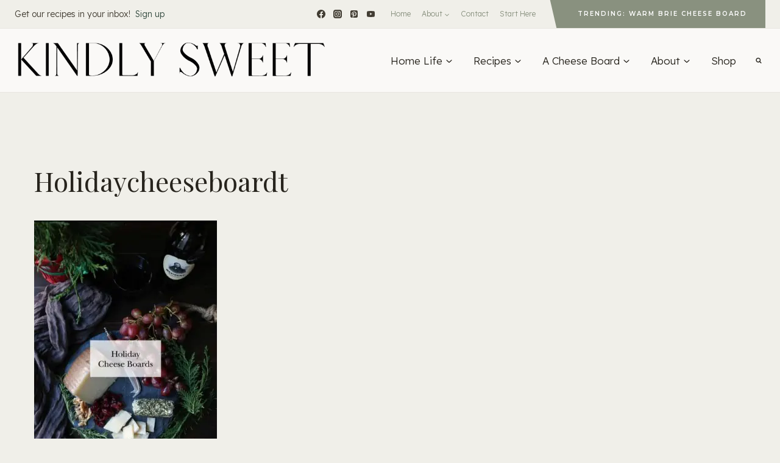

--- FILE ---
content_type: text/css; charset=UTF-8
request_url: https://kindlysweet.com/wp-content/cache/min/1/wp-content/plugins/feedburner-form/control/fbstyle.css?ver=1753896946
body_size: -183
content:
.fbf-text{}.fb-counter-img img{display:block;margin:5px auto 0 auto}.subscription_email{-webkit-box-shadow:inset 0;box-shadow:inset 0;font:normal 12px arial;padding:5px 3px;text-align:center;width:79%}.subscription_btn{-webkit-border-radius:3px;background:#ffb76b;background:-moz-linear-gradient(top,#ffb76b 0%,#ffa73d 50%,#ff7c00 51%,#ff7f04 100%);background:-webkit-gradient(linear,left top,left bottom,color-stop(0%,#ffb76b),color-stop(50%,#ffa73d),color-stop(51%,#ff7c00),color-stop(100%,#ff7f04));background:-webkit-linear-gradient(top,#ffb76b 0%,#ffa73d 50%,#ff7c00 51%,#ff7f04 100%);background:-o-linear-gradient(top,#ffb76b 0%,#ffa73d 50%,#ff7c00 51%,#ff7f04 100%);background:-ms-linear-gradient(top,#ffb76b 0%,#ffa73d 50%,#ff7c00 51%,#ff7f04 100%);background:linear-gradient(to bottom,#ffb76b 0%,#ffa73d 50%,#ff7c00 51%,#ff7f04 100%);border:1px solid #ffb76b;border-radius:3px;color:#fff;cursor:pointer;filter:progid:DXImageTransform.Microsoft.gradient(startColorstr='#ffb76b',endColorstr='#ff7f04',GradientType=0);font:bold 12px arial;padding:5px 3px;width:15%}.subscription_btn:hover{background:#ffb76b;color:#f7f7f7}.subscription_btn:active{background:#ff7f04;color:#f7f7f7}p.fb-credits a,.fb-credits{color:#84C6DF;font:normal 10px arial;text-align:center;margin:0 auto;text-decoration:none}img.feed-image{float:left;margin:0 5px 5px 0}

--- FILE ---
content_type: text/plain
request_url: https://www.google-analytics.com/j/collect?v=1&_v=j102&a=87832603&t=pageview&_s=1&dl=https%3A%2F%2Fkindlysweet.com%2Fa-cheese-board%2Fholidaycheeseboardt%2F&ul=en-us%40posix&dt=Holidaycheeseboardt%20-%20Kindly%20Sweet%7C%23%7C&sr=1280x720&vp=1280x720&_u=YCDAgEABCAAAACACI~&jid=1817237631&gjid=1478846410&cid=1820439712.1770130435&tid=UA-60695723-56&_gid=2101121686.1770130436&_slc=1&z=998110989
body_size: -565
content:
2,cG-FWCFC4X7M7